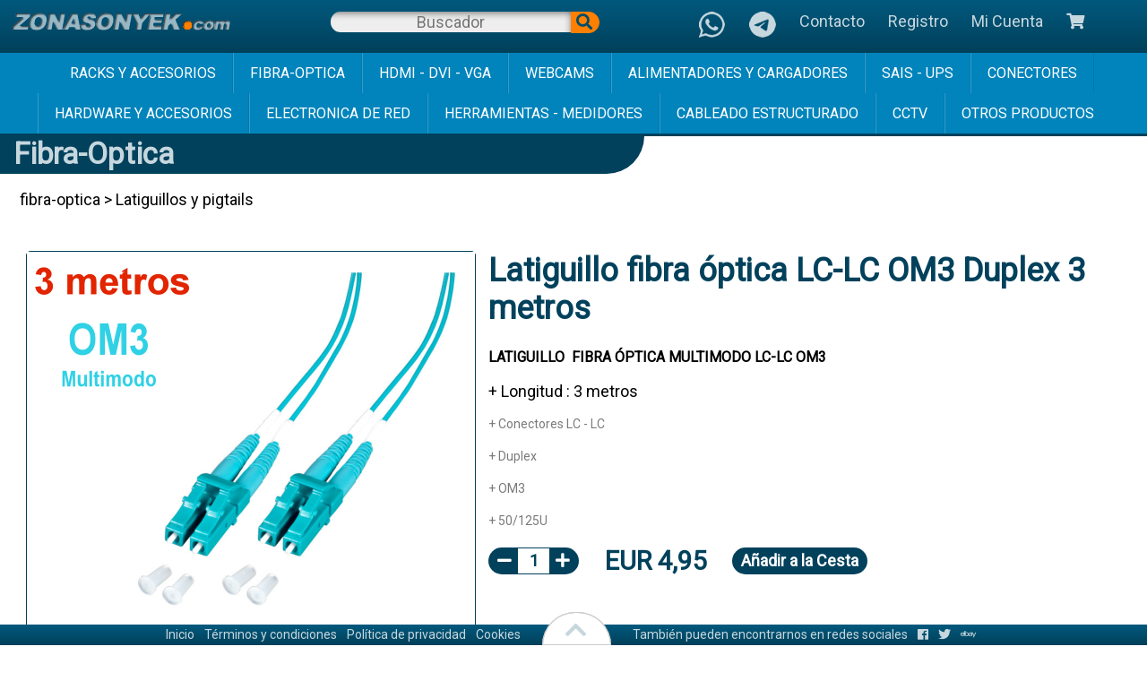

--- FILE ---
content_type: text/html; charset=UTF-8
request_url: https://www.zonasonyek.com/es/productos/fibra-optica/Latiguillos_y_pigtails/Latiguillo_fibra_%C3%B3ptica_LC-LC_OM3_Duplex_3_metros
body_size: 7757
content:
<!DOCTYPE html>
<html lang="es">
<head>
<meta http-equiv="Content-Type" content="text/html; charset=utf-8" />
<title>Latiguillo fibra óptica LC-LC OM3 Duplex 3 metros -  ZonaSonyek.com</title>
<meta name="viewport" content="width=device-width, initial-scale=1" />
<link rel="apple-touch-icon" sizes="57x57" href="https://zonasonyek.com/imgs/apple-icon-57x57.png">
<link rel="apple-touch-icon" sizes="60x60" href="https://zonasonyek.com/imgs/apple-icon-60x60.png">
<link rel="apple-touch-icon" sizes="72x72" href="https://zonasonyek.com/imgs/apple-icon-72x72.png">
<link rel="apple-touch-icon" sizes="76x76" href="https://zonasonyek.com/imgs/apple-icon-76x76.png">
<link rel="apple-touch-icon" sizes="114x114" href="https://zonasonyek.com/imgs/apple-icon-114x114.png">
<link rel="apple-touch-icon" sizes="120x120" href="https://zonasonyek.com/imgs/apple-icon-120x120.png">
<link rel="apple-touch-icon" sizes="144x144" href="https://zonasonyek.com/imgs/apple-icon-144x144.png">
<link rel="apple-touch-icon" sizes="152x152" href="https://zonasonyek.com/imgs/apple-icon-152x152.png">
<link rel="apple-touch-icon" sizes="180x180" href="https://zonasonyek.com/imgs/apple-icon-180x180.png">
<link rel="icon" type="image/png" sizes="192x192"  href="https://zonasonyek.com/imgs/android-icon-192x192.png">
<link rel="icon" type="image/png" sizes="32x32" href="https://zonasonyek.com/imgs/favicon-32x32.png">
<link rel="icon" type="image/png" sizes="96x96" href="https://zonasonyek.com/imgs/favicon-96x96.png">
<link rel="icon" type="image/png" sizes="16x16" href="https://zonasonyek.com/imgs/favicon-16x16.png">
<link rel="manifest" href="https://zonasonyek.com/imgs/manifest.json">
<meta name="msapplication-TileColor" content="#01597e">
<meta name="msapplication-TileImage" content="https://zonasonyek.com/imgs/ms-icon-144x144.png">
<meta name="theme-color" content="#01597e">
<meta name="description" content="LATIGUILLO&nbsp; FIBRA &Oacute;PTICA MULTIMODO LC-LC OM3
+ Longitud : 3 metros
+ Conectores LC - LC
+ Duplex
+ OM3&nbsp; &nbsp;
+ 50/125U" />
<meta name="twitter:title" content="fibra-optica > Latiguillo fibra óptica LC-LC OM3 Duplex 3 metros">
<meta name="twitter:description" content="LATIGUILLO&nbsp; FIBRA &Oacute;PTICA MULTIMODO LC-LC OM3
+ Longitud : 3 metros
+ Conectores LC - LC
+ Duplex
+ OM3&nbsp; &nbsp;
+ 50/125U">
<meta name="twitter:image" content="https://zonasonyek.com/items/418-0.jpg">
<meta name="twitter:data1" content="4,95">
<meta name="twitter:label1" content="Price">
<meta name="twitter:data2" content="">
<meta name="twitter:label2" content="fibra-optica">
<meta property="og:title" content="fibra-optica > Latiguillo fibra óptica LC-LC OM3 Duplex 3 metros" />
<meta property="og:type" content="article" />
<meta property="og:url" content="https://zonasonyek.com/es/productos/fibra-optica/Latiguillos_y_pigtails/Latiguillo_fibra_óptica_LC-LC_OM3_Duplex_3_metros" />
<meta property="og:image" content="https://zonasonyek.com/items/418-0.jpg" />
<meta property="og:description" content="LATIGUILLO&nbsp; FIBRA &Oacute;PTICA MULTIMODO LC-LC OM3
+ Longitud : 3 metros
+ Conectores LC - LC
+ Duplex
+ OM3&nbsp; &nbsp;
+ 50/125U" />
<meta property="og:site_name" content="Tienda ZonaSonyek.com" />
<meta property="og:price:amount" content="4.95" />
<meta property="og:price:currency" content="EUR" />
<link href="https://fonts.googleapis.com/css2?family=Roboto" rel="stylesheet" />
<link rel="stylesheet" href="https://use.fontawesome.com/releases/v5.7.2/css/all.css?v=7857324" integrity="sha384-fnmOCqbTlWIlj8LyTjo7mOUStjsKC4pOpQbqyi7RrhN7udi9RwhKkMHpvLbHG9Sr" crossorigin="anonymous" />
<script src="https://code.jquery.com/jquery-3.3.1.min.js" integrity="sha256-FgpCb/KJQlLNfOu91ta32o/NMZxltwRo8QtmkMRdAu8=" crossorigin="anonymous"></script>
<!-- Global site tag (gtag.js) - Google Analytics -->
<script async src="https://www.googletagmanager.com/gtag/js?id=UA-162376115-1"></script>
<script>
  window.dataLayer = window.dataLayer || [];
  function gtag(){dataLayer.push(arguments);}
  gtag('js', new Date());

  gtag('config', 'UA-162376115-1');
</script>
<!-- Global site tag (gtag.js) - Google Ads: 840992298 -->
<script async src="https://www.googletagmanager.com/gtag/js?id=AW-840992298"></script>
<script>
  window.dataLayer = window.dataLayer || [];
  function gtag(){dataLayer.push(arguments);}
  gtag('js', new Date());
  gtag('config', 'AW-840992298');

  gtag('event', 'page_view', {
  page_location: 'https://zonasonyek.com/es/productos/',
  page_title: 'Productos - Latiguillo fibra óptica LC-LC OM3 Duplex 3 metros'});
</script>
<!-- Bing Analytics -->
<script>(function(w,d,t,r,u){var f,n,i;w[u]=w[u]||[],f=function(){var o={ti:"56381896"};o.q=w[u],w[u]=new UET(o),w[u].push("pageLoad")},n=d.createElement(t),n.src=r,n.async=1,n.onload=n.onreadystatechange=function(){var s=this.readyState;s&&s!=="loaded"&&s!=="complete"||(f(),n.onload=n.onreadystatechange=null)},i=d.getElementsByTagName(t)[0],i.parentNode.insertBefore(n,i)})(window,document,"script","//bat.bing.com/bat.js","uetq");</script>
<!-- Shoparize -->
<script src="https://partner-cdn.shoparize.com/js/shoparize.js" defer="defer"></script>
<script>
       window.addEventListener('load', function () {
            SHOPARIZE_API().init(922);
        });
</script>
<!-- FIN Shoparize -->
<script>
/* Suma unidades items */
function smi(o){
	if(o=='e'){
		var c=prompt('Indique una cantidad:');
		if(c<20){$('#inu').text(c);}
	}else{
		var c=$('#inu').text();
	}
	if(c>=20){alert('No hay más stock. Si desea más unidades póngase en contacto con nosotros.');}else{
		if(o=='a'){$('#inu').text(++c);}
		if(o=='d'&&c>1){$('#inu').text(--c);}
	}
}
/* Añade a cesta */
function adi(i,d){
	/* Variables para Adsense */
	pr=4.95;
	tt=pr*$("#inu").text();
	if(d==0){gtag('event', 'add_to_cart', {currency: 'EUR',items: [{id: i,name: "Latiguillo fibra óptica LC-LC OM3 Duplex 3 metros",category: "fibra-optica",price: pr,quantity: $("#inu").text()}],value: tt})}
	if(d==1){gtag('event', 'remove_from_cart', {currency: 'EUR',items: [{id: i}]})}
	/* Variables para cesta */
	$.ajax({method: "POST",url: "https://zonasonyek.com/addcart.php",data: {id: i, ca: $("#inu").text(), dl:d, lang:"es"},beforeSend:function(){$("body").css("progress");}}).done(function(data) {$("#ces").html(data);});
}
function dli(i,d){$.ajax({method: "POST",url: "https://zonasonyek.com/addcart.php",data: {id: i, ca: $("#inu").text(), dl:d},beforeSend:function(){$("body").css("progress");}}).done(function(){location.reload();});}
/* muestra globo cesta */
adi(); 
/* efecto cesta */
function fly(){ $('#goc').clone().appendTo('#goc').css({position:'absolute',width:'35px'}).animate({top:'0px',right:'0px',opacity:0}, 'slow').html('<i class="fas fa-cart-plus"></i>');}
/* Carga fotos Extra*/
function ldi(f){ $(".ppg img").attr("src","https://zonasonyek.com/"+f);}

</script>
<style>
html {scroll-behavior:smooth;}
html, body {width:100%;height:100%;background:#FFF;margin:0;padding:0;font-family:'Roboto', sans-serif;font-size: 18px;}
div {display:inline-block;}
.ck {cursor:pointer;}
.ns {-webkit-touch-callout:none;-webkit-user-select:none;-khtml-user-select:none;-moz-user-select:none;-ms-user-select:none;user-select:none;}
.bar {width:100%;text-align:center;color:#c6d7de;background: rgb(1,64,90);background: linear-gradient(0deg, rgba(1,64,90,1) 0%, rgba(1,89,126,1) 100%);}
.logo{float:left;margin:13px;}
.dm{display:none;}
.mic {margin:13px;} .ftr{float:right;}
.bus {border:0px;padding:1px 9px;color:#06245a;background:#eeeeee;border-right:none;border-radius:33px 0px 0px 33px;box-shadow:inset -8px 10px 10px -10px #000000ad;text-align:center;width:250px;font-family:'Roboto', sans-serif;font-size:18px;}
.bui {border: 1px solid #ff8000;padding:1px 7px 3px 5px;color: #014c6b;background: #ff8000;border-radius: 0px 33px 33px 0px;}
.footer{font-size:14px;height:23px;position:fixed;bottom:0px;left:0px;}
.footer a {color:inherit;text-decoration:none;margin-left:8px;}
.footer div{vertical-align: baseline;background: #fff;width: 75px;margin:-14px 21px;height:35px;border: 1px solid #ccc;border-top-right-radius: 100px;line-height: 40px;border-top-left-radius: 100px;font-size: 27px;}
.ff{display:none;}.fo{display:inline-block;}
@media screen and (max-width:900px) {.fo{display:none;}.ff{display:inline-block;}}
@media screen and (max-width:600px) {.footer{margin-bottom: -5px;}}
/*carrito*/
.car {margin-right:70px;}
.cac {background:red;padding:0px 4px 0px 4px;border-radius:50px;-webkit-border-radius:50px;-moz-border-radius:50px;position:absolute;font-size:12px;margin:-5px 0px 0px -4px;}
.cab {text-align:center;position:absolute;background:#ffffff;width:300px;height:auto;right:36px;top:44px;border:1px solid #01415c;border-radius:11px;-webkit-border-radius:11px;-moz-border-radius:11px;} .cab p {color:#000; margin:10px; font-size:15px;}
.cap {position:absolute;width:0;height:0;border-left:7px solid #01435f;border-right:7px solid #01415c;border-bottom:7px solid #ffffff;margin:-7px 0px 0px 252px;}
.cab, .cac {display:none;}
#ces span{float:right;}
.cei {width:67px;height:67px;margin:0px 13px;float: left;border: 1px solid #06245a;border-radius:3px;-webkit-border-radius:3px;-moz-border-radius:3px;}
.cep {color:#06245a;}
.ceg:hover {color:#495f87;}
.bin {color: #999;} .bin:hover{color:red;}
.cai {width: 100%;background:#01415c;padding: 10px 0px;border-bottom-left-radius: 9px;border-bottom-right-radius: 9px;}

.con {width:100%;}
.men {width:100%;height:auto;text-transform:uppercase;background:#0184bc;color:#FFF;float:left;border-bottom: 3px solid #01415c;text-align: center;}
.nav {width: 55%;border-bottom-right-radius: 50px;margin: 0px;color: #c6d7de;font-size:33px;background: #01415c;text-transform: capitalize;padding: 0px 0px 3px 15px;} .nav span{color:#777;}
.mbx, .sbx{font-size:16px;padding:13px 18px;text-align:center;border-left: 1px solid rgba(255, 255, 255, 0.2);border-right: 1px solid rgba(0, 0, 0, 0.08);border-top:none;background:none;} .sbx{background: #2b4573;font-size:15px;text-shadow:#06245a 1px 1px 2px;}
.mbx i {float:right;margin:0px 15px 0px -50px;color:#495f87;} .mbx:hover{background:#01415b;}
.mbx:last-child{border-right:none;}.mbx:first-child{border-left:none;}
.rot {-moz-transform:rotate(180deg);-webkit-transform: rotate(180deg);-o-transform: rotate(180deg);-ms-transform: rotate(180deg);}

.pbx {padding:15px;width:calc(100% - 30px);}
.ppg{width:100%;height:100%;margin:0px;float:left;text-align:center;}
.ppf{background:#01415c;color:#c6d7de;width:344px;border-radius:5px;height:50px;padding:3px;font-size:21px;margin:21px;text-align:center;}
.ppf img {height:50px;width:50px;vertical-align:middle;margin-right:5px;float: left;}
.ppx,.ppi {width:298px;height:auto;margin:14px;background:#0184bc;font-size: 250px;color: #ffffff;text-align: center;float: left;border-radius: 5px;border: solid 1px #0184bc;letter-spacing:0.5px;}
.ppx img,.ppi img {width:100%;}
.ppm {overflow:hidden;width:57px;height:57px;font-size:0px;float:left;background:#0184bc;border-radius: 5px;border:solid 1px #01425d;margin-right:5px;margin-top:5px;vertical-align:text-top;}
.ppm:last-child{margin-right:0px;} .ppm img {width:57px;height:57px;}
.ppi {border:solid 1px #01415c;width:500px;height:500px;}
.pbx h1,.pbx h4 {text-align:left;color:#01415c;margin-top:15px;}
.tbt {display:table;width:calc(100% - 10px);overflow:hidden;min-height:38px;margin:8px;} .tbt div {display:table-cell;vertical-align: middle;}
.peg, .pel, .pes {background:#8effa0;border-radius:7px;color:#636363;font-size: 13px;padding:5px 9px;font-weight: normal;} .pel{background:#ffdb5f;} .pes{background:#ff5f5f;color:#000;animation:blinking 1s infinite;}
.inu{background:#01415c;color:#FFF;padding:1px 10px;border-radius:100px;line-height:28px;text-align:center;}
#inu{width: 35px;text-align: center;margin: 0px 3px;background: white;height: 28px;color:#01415c;} 
.inf{font-size:29px;vertical-align:sub;}
.dyh{width:400px;height:400px;}
.out{pointer-events:none;opacity:0.5;}
@keyframes blinking {0%{background-color:#ff5f5f;}50%{background-color:red;}100%{background-color:#ff5f5f;}}@-webkit-keyframes blinking {0%{background-color:#ff5f5f;}50%{background-color:red;}100%{background-color:#ff5f5f;}}

/*footer */
.foo{width:100%;height:150px;border-top:solid 3px #d8c00a;}
.col{width:350px;text-align:center;color:#454f7c;line-height:30px;float:right;} .col h3{border-bottom:1px solid #45466b;display:inline-block;width:250px;font-size:16px;margin-bottom:0px;color:#b1b1b1;}

/* Carrusel inicio */
.rul{overflow: hidden;width: 100%;background: linear-gradient(0deg, rgb(255 255 255) 75%, rgb(1 65 92) 100%);}
.ply:hover{-webkit-animation-play-state: paused;-moz-animation-play-state: paused;-o-animation-play-state: paused;animation-play-state: paused;}
.rul .ppx{scroll-snap-align: start;min-width: 298px;transition: 0.3s ease all;}
.ply .ppx:hover {transform: scale(1.05);}
.ply {display:flex;position: relative;-webkit-animation-name: slide;-webkit-animation-duration: 40s;-webkit-animation-iteration-count: infinite;-webkit-animation-timing-function: linear;-moz-animation-name: slide;-moz-animation-duration: 40s;-moz-animation-iteration-count: infinite;-moz-animation-timing-function: linear;-ms-animation-name: slide;-ms-animation-duration: 40s;-ms-animation-iteration-count: infinite;-ms-animation-timing-function: linear;animation-name: slide;animation-duration: 40s;animation-iteration-count: infinite;animation-timing-function: linear;}
@-ms-keyframes slide {from { left:0; }to { left:-1908px; }} @-moz-keyframes slide {from { left:0; }to { left:-1908px; }} @-webkit-keyframes slide {from { left:0; }to { left:-1908px; }} @keyframes slide {from { left:0; }to { left:-1908px; }}
.not{width:calc(100% - 14px);overflow: hidden;white-space: nowrap;font-size: 31px;padding: 7px;background-image:url(https://zonasonyek.com/imgs/dark-grey-tile.png);text-align: center;font-weight: bolder;color: #ff8000;box-shadow:0px 0px 1px 4px rgba(1,67,94,1);-moz-box-shadow:0px 0px 1px 4px rgba(1,67,94,1);-webkit-box-shadow:0px 0px 1px 4px rgba(1,67,94,1);}
.not b{animation:sliding 4s infinite;}
.itx{margin:21px;} .itx h3, .itx h4{text-align:center;}
@keyframes sliding {0%{opacity:0.1;margin-left:75%;}25%{opacity:1;margin-left:0%;}75%{opacity:1;margin-left:0%;}100%{opacity:0.1;margin-left:-75%;}}

/* PopUp Mapa & Agotado*/
.cvr,.cva{z-index: 1000;background-color: #0298c5db;position: fixed;top: 0px;left: 0px;width: 100%;height: 100%;}
.mpp{background-color: white;position: absolute;left: 50%;top: 20%; width: 610px;height: auto;margin-left: -310px;margin-top: -10px;border-radius: 5px;text-align: center;}
.sdw{-webkit-box-shadow: 0px 0px 18px -6px rgba(0,0,0,1);-moz-box-shadow: 0px 0px 18px -6px rgba(0,0,0,1);box-shadow: 0px 0px 18px -6px rgba(0,0,0,1)}
.close{position: absolute;right: 5px;top: 5px;}
/*PopUp Agotado*/
.cva span{font-size:14px;color: #555;}
@-webkit-keyframes rotating /* Safari and Chrome */ {
  from {
    -webkit-transform: rotate(0deg);
    -o-transform: rotate(0deg);
    transform: rotate(0deg);
  }
  to {
    -webkit-transform: rotate(360deg);
    -o-transform: rotate(360deg);
    transform: rotate(360deg);
  }
}
@keyframes rotating {
  from {
    -ms-transform: rotate(0deg);
    -moz-transform: rotate(0deg);
    -webkit-transform: rotate(0deg);
    -o-transform: rotate(0deg);
    transform: rotate(0deg);
  }
  to {
    -ms-transform: rotate(360deg);
    -moz-transform: rotate(360deg);
    -webkit-transform: rotate(360deg);
    -o-transform: rotate(360deg);
    transform: rotate(360deg);
  }
}
.rotating {-webkit-animation: rotating 1s linear infinite;-moz-animation: rotating 1s linear infinite;-ms-animation: rotating 1s linear infinite;-o-animation: rotating 1s linear infinite;animation: rotating 1s linear infinite;}

@media screen and (max-width:600px) {
	.rul{display: none;} .not{font-size: 28px;}
	p{line-height: 23px;letter-spacing: 0.5px;}
	.bar{text-align:center;height:auto;padding-bottom:9px;line-height:7px;position:fixed;}
	.logo{float:none;margin: 13px 0px 0px 0px;} .logo img{width:156px;}
	.hr{border:none;margin:0px;width:100%;} 
	.ftr{float:none;}
	.dd {display:none;}
	.dm{display:inline-block;}
	.mic{border-radius: 3px;
    -webkit-border-radius: 3px;
    -moz-border-radius: 3px;
    font-size: 26px;
    margin: 0px;
    padding: 5px;
    width:43px;
    background-color:#0184bc;
    color: #fff;}
	.car{margin:0px;} .cac{padding: 7px;font-size: 13px;}
	.cax{color:#000;float:left;font-size:24px;margin:5px}
	.mnm {width:329px;margin-top:5px;}
	.men{z-index:1;display:none; position:absolute;left:0px;width:100%;border:0px;top: 126px;}
	.cab{width:100%;right:0px;top:84px;} .cax{float: right;} .cai{padding: 21px 0px;}
	.mbx, .sbx {border:0px;border-bottom:1px solid #014d6c;font-size:24px;padding:8px 0px;width: 100%;} .cbx{width:100%;}
	.nav{font-size:23px;width:81%;padding-bottom:8px;}
	.con{margin-top:129px;}
	.pbx{text-align:center;padding:3%;width:94%;}.pbx h1{text-align:center;}.pbx h2,.pbx h4 {text-align:center;}
	.ppi{width:auto;height:auto;font-size: 0px;}.ppi, .col{float:none;} .ppx{float:none;} .inr{width:280px;} .ppx, .ppx img{width:318px; height:auto;} .inu{font-size:24px;border-radius:3px;-webkit-border-radius:3px;-moz-border-radius:3px;padding:10px;}
	.ppm {margin:0px;}
	.tbt {width:302px;}
	.lgb {width:calc(100% - 32px);} .lgb ul{text-align:left;}
	.bus {width:234px;padding:10px;}
	.bui {padding:10px 12px 12px 10px;}
	.dyh{width:auto;height:auto;} .dyh img{width:100%;}
	.foo{height:auto;text-align:center;}
	.close {position: fixed;margin: 5px;right: 0px;top: auto;}
	.mpp{width:100%;margin:0px;left:0;top:13%;overflow:scroll;}
}
@media screen and (max-width:370px) {
	.pbx{width:100%;padding:0px;}.ppi, .ppx{margin:8px 0px;}.col{width:100%;}
}
</style>
</head>

<body>
<!-- WEB BAR -->
<script async="" src="https://fundingchoicesmessages.google.com/i/ca-pub-6311271694168678?ers=2"></script><div class="bar">
	<img class="logo ck" src="https://zonasonyek.com/imgs/logo_web.png" title="Inicio" alt="Inicio" onclick="window.location.assign('https://zonasonyek.com')" />
	<div class="hr dm"></div>
	<div class="mic dm"><i class="fas fa-search ck" onclick="window.location.assign('https://zonasonyek.com/es/buscador')" title="Busca entre nuestros productos"></i></div>
	<div class="mic dm" onclick="XXX" title="Contacto via e-mail">
	    <i class="fas fa-paper-plane"></i>
	</div>
	<div class="mic dm" onclick="window.open('https://wa.me/+34657531638');" title="Contacto via WhatsApp" style="background:url(https://zonasonyek.com/imgs/icon_telegram.png) no-repeat center #0184bc;">
		<i class="fas fa-whatsapp"></i>
	</div>	
	<div class="mic dm" onclick="window.open('https://t.me/+34657531638');" title="Contacto via Telegram" style="background:url(https://zonasonyek.com/imgs/icon_whatsapp.png) no-repeat center #0184bc;">
	    <i class="fas fa-telegram"></i>
	</div>
	<div class="mic dm"><i class="fas fa-key ck" onclick="window.location.assign('https://zonasonyek.com/es/cuenta/acceso')" title="Entra o crea tu cuenta"></i></div>
	<div class="mic dd"><form method="post" name="bus" action="https://zonasonyek.com/es/buscador"><input type="text" name="buscar" class="bus" placeholder="Buscador" /><i class="fas fa-search bui ck" onclick="document.bus.submit()"></i></form></div>  
    <div class="mic ftr car">
		<i class="fas fa-shopping-cart ck" onclick="$('.cab').show()"></i>
		<div class="cac">0</div>
		<div class="cab sdw" onmouseout="$(this).hide()" onmouseover="$(this).show()"><div class="cap dd"></div><i class="fas fa-times-circle dm cax ck" onclick="$('.cab').hide()"></i>
		<div id="ces"><-- carga data desde cart php --></div>
		<div class="cai ck" onclick="window.location.assign('https://zonasonyek.com/es/cuenta/compra')"><b>Ir a mi cesta</b></div>
		</div>
    </div>
    <div class="mic ck ftr dd" onclick="window.location.assign('https://zonasonyek.com/es/cuenta/acceso')" title="Haz click aquí para entrar a tu cuenta">Mi Cuenta</div>
    <div class="mic ck ftr dd" onclick="window.location.assign('https://zonasonyek.com/es/cuenta/registro')" title="Haz click aquí para registrarte">Registro</div>
	<div class="mic ck ftr dd" onclick="window.location='mailto:info@zonasonyek.com'" title="Contacto via e-mail">Contacto</div>
	<div class="mic ck ftr dd" onclick="window.open('https://t.me/+34657531638');" title="+34657531638"><img src="https://zonasonyek.com/imgs/icon_whatsapp.png" alt="Whatsapp ZonaSonyek"/></div>
	<div class="mic ck ftr dd" onclick="window.open('https://wa.me/+34657531638');" title="+34657531638"><img src="https://zonasonyek.com/imgs/icon_telegram.png" alt="Telegram ZonaSonyek"/></div>
	<div class="mic mnm dm ck" onclick="$('.men').slideToggle();"><i class="fas fa-bars"></i> Productos</div>
</div><!-- WEB MENU -->
<div class="men"><div class="mbx ck" title="Ver productos de racks y accesorios" onclick="window.location.assign('https://zonasonyek.com/es/productos/racks_y_accesorios')">racks y accesorios</div><div class="mbx ck" title="Ver productos de fibra-optica" onclick="window.location.assign('https://zonasonyek.com/es/productos/fibra-optica')">fibra-optica</div><div class="mbx ck" title="Ver productos de hdmi - dvi - vga" onclick="window.location.assign('https://zonasonyek.com/es/productos/hdmi_-_dvi_-_vga')">hdmi - dvi - vga</div><div class="mbx ck" title="Ver productos de webcams" onclick="window.location.assign('https://zonasonyek.com/es/productos/webcams')">webcams</div><div class="mbx ck" title="Ver productos de alimentadores y cargadores" onclick="window.location.assign('https://zonasonyek.com/es/productos/alimentadores_y_cargadores')">alimentadores y cargadores</div><div class="mbx ck" title="Ver productos de sais - ups" onclick="window.location.assign('https://zonasonyek.com/es/productos/sais_-_ups')">sais - ups</div><div class="mbx ck" title="Ver productos de conectores" onclick="window.location.assign('https://zonasonyek.com/es/productos/conectores')">conectores</div><div class="mbx ck" title="Ver productos de hardware y accesorios" onclick="window.location.assign('https://zonasonyek.com/es/productos/hardware_y_accesorios')">hardware y accesorios</div><div class="mbx ck" title="Ver productos de electronica de red" onclick="window.location.assign('https://zonasonyek.com/es/productos/electronica_de_red')">electronica de red</div><div class="mbx ck" title="Ver productos de herramientas - medidores" onclick="window.location.assign('https://zonasonyek.com/es/productos/herramientas_-_medidores')">herramientas - medidores</div><div class="mbx ck" title="Ver productos de cableado estructurado" onclick="window.location.assign('https://zonasonyek.com/es/productos/cableado_estructurado')">cableado estructurado</div><div class="mbx ck" title="Ver productos de cctv" onclick="window.location.assign('https://zonasonyek.com/es/productos/cctv')">cctv</div><div class="mbx ck" title="Ver productos de Otros Productos" onclick="window.location.assign('https://zonasonyek.com/es/productos/Otros_Productos')">Otros Productos</div></div><div class="con">
<h1 class="nav ck" onclick="window.location.assign('https://zonasonyek.com/es/productos/fibra-optica')">fibra-optica</h1><p>&emsp; <font class="ck" onclick="window.location.assign('https://zonasonyek.com/es/productos/fibra-optica')">fibra-optica</font> <span>></span> <font class="ck" onclick="window.location.assign('https://zonasonyek.com/es/productos/fibra-optica/Latiguillos_y_pigtails/td')">Latiguillos y pigtails</font></p><div class="pbx">
	<script type="application/ld+json">{"@context": "https://schema.org/", "@type": "Product", "image":"https://zonasonyek.com/items/418-0.jpg", "name": "Latiguillo fibra óptica LC-LC OM3 Duplex 3 metros",  "description": "LATIGUILLO&nbsp; FIBRA &Oacute;PTICA MULTIMODO LC-LC OM3
+ Longitud : 3 metros
+ Conectores LC - LC
+ Duplex
+ OM3&nbsp; &nbsp;
+ 50/125U", "offers": {"@type": "Offer", "priceCurrency": "EUR", "price": "4.95"}}</script>
	<span itemscope itemtype="https://schema.org/Product" class="microdata">
	<meta itemprop="image" content="https://zonasonyek.com/items/418-0.jpg">
	<meta itemprop="name" content="Latiguillo fibra óptica LC-LC OM3 Duplex 3 metros">
	<meta itemprop="description" content="LATIGUILLO&nbsp; FIBRA &Oacute;PTICA MULTIMODO LC-LC OM3
+ Longitud : 3 metros
+ Conectores LC - LC
+ Duplex
+ OM3&nbsp; &nbsp;
+ 50/125U">
	<span itemprop="offers" itemscope itemtype="https://schema.org/Offer">
	<meta itemprop="price" content="4.95">
	<meta itemprop="priceCurrency" content="EUR"></span></span>
	<div class="ppi" id="ip418" itemscope itemtype="https://schema.org/Product"><div class="ppg"><img itemprop="image" src="https://zonasonyek.com/items/418-0.jpg" alt="Latiguillo fibra óptica LC-LC OM3 Duplex 3 metros" /></div></div><h1 itemprop="name">Latiguillo fibra óptica LC-LC OM3 Duplex 3 metros</h1><span itemprop="description"><h6 style="font-size: 16px; margin: 0px 0px 15px;">LATIGUILLO&nbsp; FIBRA &Oacute;PTICA MULTIMODO LC-LC OM3</h6>
<p>+ Longitud : 3 metros</p>
<p style="box-sizing: border-box; border: 0px; font-family: Roboto, sans-serif; font-size: 14px; margin: 0px 0px 20px; outline: 0px; padding: 0px; vertical-align: baseline; color: #7a7a7a; background-color: #ffffff;">+ Conectores LC - LC</p>
<p style="box-sizing: border-box; border: 0px; font-family: Roboto, sans-serif; font-size: 14px; margin: 0px 0px 20px; outline: 0px; padding: 0px; vertical-align: baseline; color: #7a7a7a; background-color: #ffffff;">+ Duplex</p>
<p style="box-sizing: border-box; border: 0px; font-family: Roboto, sans-serif; font-size: 14px; margin: 0px 0px 20px; outline: 0px; padding: 0px; vertical-align: baseline; color: #7a7a7a; background-color: #ffffff;">+ OM3&nbsp; &nbsp;</p>
<p style="box-sizing: border-box; border: 0px; font-family: Roboto, sans-serif; font-size: 14px; margin: 0px 0px 20px; outline: 0px; padding: 0px; vertical-align: baseline; color: #7a7a7a; background-color: #ffffff;">+ 50/125U</p></span> <h4 class="ns"><div class="inu" style="margin-right:2%;" itemprop="offers" itemscope itemtype="https://schema.org/Offer"> <i class="fas fa-minus ck" onclick="smi('d')"></i> <div id="inu" onclick="smi('e')">1</div> <i class="fas fa-plus ck" onclick="smi('a')"></i> </div> <meta itemprop="priceCurrency" content="EUR"/><font class="inf" itemprop="price">EUR 4,95</font> <div class="inu ck" id="goc" style="margin-left:2%;" onclick="adi(418,0);fly();"> Añadir <span class="dd">a la Cesta</span></div></h4></div><div style="margin-top:55px;border-top:2px solid #01415c;width:100%;height:442px;overflow:hidden;"><h3 class="nav">Los más vendidos</h3><div class="ppx ck" style="font-size:15px;font-weight:bold;" onclick="window.location.assign('https://zonasonyek.com/es/productos/racks_y_accesorios/Regleta_enchufes_para_rack')"><img src="//zonasonyek.com/items/111-0.jpg" alt="Regleta enchufes para rack" /><div class="tbt"><div>Regleta enchufes para rack</div></div></div><div class="ppx ck" style="font-size:15px;font-weight:bold;" onclick="window.location.assign('https://zonasonyek.com/es/productos/racks_y_accesorios/Bandeja_fija_para_racks_19_pulgadas')"><img src="//zonasonyek.com/items/110-0.jpg" alt="Bandeja fija para racks 19 pulgadas" /><div class="tbt"><div>Bandeja fija para racks 19 pulgadas</div></div></div><div class="ppx ck" style="font-size:15px;font-weight:bold;" onclick="window.location.assign('https://zonasonyek.com/es/productos/Otros_Productos/Balon_Voleibol_Pequevoley_alevines')"><img src="//zonasonyek.com/items/340-0.jpg" alt="Balon Voleibol Pequevoley alevines" /><div class="tbt"><div>Balon Voleibol Pequevoley alevines</div></div></div><div class="ppx ck" style="font-size:15px;font-weight:bold;" onclick="window.location.assign('https://zonasonyek.com/es/productos/hdmi_-_dvi_-_vga/Cable_HDMI_4k_3D_1080p_-_5_Metros')"><img src="//zonasonyek.com/items/148-0.jpg" alt="Cable HDMI 4k 3D 1080p - 5 Metros" /><div class="tbt"><div>Cable HDMI 4k 3D 1080p - 5 Metros</div></div></div></div></div>
<!-- FOOTER -->
<div class="bar footer">
    <a class="fo" href="https://zonasonyek.com/" target="_blank">Inicio</a>
    <a class="ff" href="https://zonasonyek.com/" target="_blank"><i class="fas fa-home"></i></a>
    <a class="fo" href="https://zonasonyek.com/es/ayuda/CondicionesGeneralesDeVentayUso" target="_blank">Términos y condiciones</a>
    <a class="ff" href="https://zonasonyek.com/es/ayuda/CondicionesGeneralesDeVentayUso" target="_blank"><i class="fas fa-gavel"></i></a> 
    <a class="fo" href="https://zonasonyek.com/es/ayuda/AvisoLegalyPrivacidad" target="_blank">Política de privacidad</a>
    <a class="ff" href="https://zonasonyek.com/es/ayuda/AvisoLegalyPrivacidad" target="_blank"><i class="fas fa-user-secret"></i></a>
    <a class="fo" href="https://zonasonyek.com/es/ayuda/Cookies" target="_blank">Cookies</a>
    <a class="ff" href="https://zonasonyek.com/es/ayuda/Cookies" target="_blank"><i class="fas fa-cookie-bite"></i></a>
    <div class="ck" onclick="$(window).scrollTop(0);"><i class="fas fa-chevron-up"></i></div>
    <span class="fo">También pueden encontrarnos en redes sociales </span>
    <a href="https://facebook.com/zonasonyek" target="_blank"><i class="fab fa-facebook"></i></a> 
    <a href="https://twitter.com/zsonyek" target="_blank"><i class="fab fa-twitter"></i></a> 
    <a href="https://ebay.es/str/zonasonyek" target="_blank"><i class="fab fa-ebay"></i></a>
    <a href="#" target="_blank"> &nbsp;</a>
</div></body>
</html>

--- FILE ---
content_type: application/javascript; charset=utf-8
request_url: https://fundingchoicesmessages.google.com/f/AGSKWxXOJ6r5ZnutEvaj4DACLsa9SyF8wcpSoWtHgdtxoTg8guUw70XvS7btg84QpxOkbcpcfKLGFw6OglzcGxj126IESB9lANyGVrUwo8avi5lRFtcrQrNNzB2GFaERmdLaH_TZXLjKG1UisaGCB6eRyv3JS2tDGWRbMsmrWS3AwtT7M8e0WuGRSpV204hZ/_/adscale_?wpproads-/advertisement1./dfpload.js_overlay_ad.
body_size: -1292
content:
window['cf206753-c1e7-47a6-9fa9-83273a28101f'] = true;